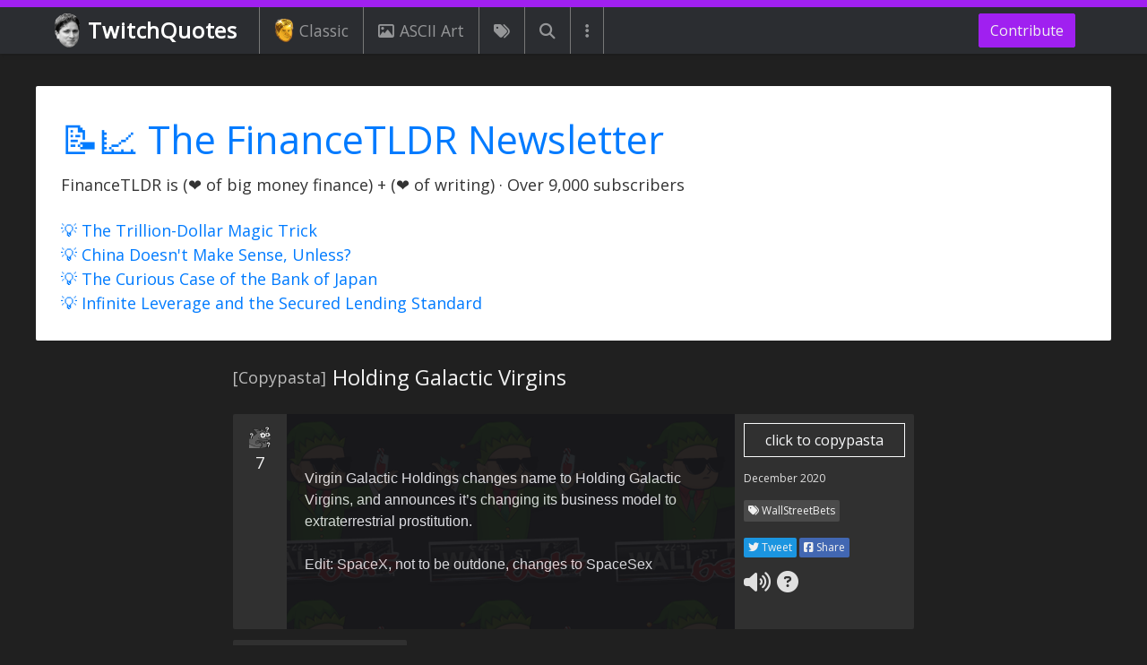

--- FILE ---
content_type: text/html; charset=utf-8
request_url: https://www.twitchquotes.com/copypastas/4029
body_size: 15318
content:
<!DOCTYPE html>
<html lang="en">
  <head>
    <meta name="viewport" content="width=device-width, initial-scale=1.0">
    <title>[Copypasta] Holding Galactic Virgins | TwitchQuotes</title>
    <meta name="description" content="Virgin Galactic Holdings changes name to Holding Galactic Virgins, and announces it’s changing its business model to extraterrestrial prostitution.

Edit: SpaceX, not to be outdone, changes to Sp...">
        <meta property="og:title" content="Holding Galactic Virgins" />
  <meta property="og:type" content="website" />
  <meta property="og:url" content="https://www.twitchquotes.com/copypastas/4029" />
  <meta property="og:image" content="https://www.twitchquotes.com/assets/kappa_med_res-675134d074d8d9a30997a2923c78152e03827eb7452f141e39712eccec8ad2fa.jpg" />
  <meta property="og:description" content="Virgin Galactic Holdings changes name to Holding Galactic Virgins, and announces it’s changing its business model to extraterrestrial prostitution.

Edit: SpaceX, not to be outdone, changes to SpaceSex" />

    <meta name="csrf-param" content="authenticity_token" />
<meta name="csrf-token" content="u0ayFMres+Y1puA4nsS1hxA3Enb6B/VH76l/gytwbMDo+GgoMu63QyUSWK8vpcx1IN+8b1Xf9S+deHwhI0d7yg==" />
    
    <link rel="stylesheet" media="all" href="/assets/application-ceb4da3346cc4efc5b98e68617db915f67e34f666a5c8fbc12fdae7cddb9b1aa.css" />
    <script type="text/javascript">
      function waitForJQuery(method) {
        if (window.jQuery) {
          method();
        } else {
          setTimeout(function() { waitForJQuery(method) }, 50);
        }
      }
      function waitForJqueryDocReady(method) {
        if (window.jQuery) {
          $(function () {
            method();
          });
        } else {
          setTimeout(function() { waitForJqueryDocReady(method) }, 50);
        }
      }
      var ftldrv = "new_grew_networth_v8";
    </script>
    <script src="/assets/application_async-3bf872760cf1d2ee3c26fba0ef98f55cc70f092df534fef3d79c2f91a2ff1c3f.js" async="async"></script>
    <script src="/assets/application-93f746396cc27f58d735a4c79e6f94d736756266ff8add7dea20523b663820d2.js"></script>
      <!-- Global site tag (gtag.js) - Google Analytics -->
<script async src="https://www.googletagmanager.com/gtag/js?id=UA-48749842-1"></script>
<script>
  window.dataLayer = window.dataLayer || [];
  function gtag(){dataLayer.push(arguments);}
  gtag('js', new Date());
  gtag('config', 'UA-48749842-1');
</script>

    <link rel="preconnect" href="https://fonts.gstatic.com">
    <link href="https://fonts.googleapis.com/css2?family=Open+Sans&display=swap" rel="stylesheet">
    <link rel="icon" href="/favicon.ico">
    <link rel="apple-touch-icon" sizes="57x57" href="/apple-touch-icon-57x57.png">
    <link rel="apple-touch-icon" sizes="114x114" href="/apple-touch-icon-114x114.png">
    <link rel="apple-touch-icon" sizes="72x72" href="/apple-touch-icon-72x72.png">
    <link rel="apple-touch-icon" sizes="144x144" href="/apple-touch-icon-144x144.png">
    <link rel="apple-touch-icon" sizes="60x60" href="/apple-touch-icon-60x60.png">
    <link rel="apple-touch-icon" sizes="120x120" href="/apple-touch-icon-120x120.png">
    <link rel="apple-touch-icon" sizes="76x76" href="/apple-touch-icon-76x76.png">
    <link rel="apple-touch-icon" sizes="152x152" href="/apple-touch-icon-152x152.png">
    <link rel="apple-touch-icon" sizes="180x180" href="/apple-touch-icon-180x180.png">
    <link rel="apple-touch-icon" href="/apple-touch-icon.png">
  </head>
  <body>
    <div class="modal fade" id="server-error-modal" tabindex="-1" role="dialog">
  <div class="modal-dialog" role="document">
    <div class="modal-content">
      <div class="modal-header">
        <h5 class="modal-title">Server Error</h5>
        <button type="button" class="close" data-dismiss="modal" aria-label="Close">
          <span aria-hidden="true">&times;</span>
        </button>
      </div>
      <div class="modal-body">
        Sorry! Something wrong happened behind the scenes. Refresh and try again.
      </div>
    </div>
  </div>
</div>
<div class="modal fade" id="client-error-modal" tabindex="-1" role="dialog">
  <div class="modal-dialog" role="document">
    <div class="modal-content">
      <div class="modal-header">
        <h5 class="modal-title"></h5>
        <button type="button" class="close" data-dismiss="modal" aria-label="Close">
          <span aria-hidden="true">&times;</span>
        </button>
      </div>
      <div class="modal-body"></div>
    </div>
  </div>
</div>
<script type="text/javascript">
  var $server_error_modal = null;
  var $client_error_modal = null;
  var show_server_error = null;
  var show_client_error = null;
  waitForJqueryDocReady(function () {
    show_server_error = function (message) {
      if (typeof message === 'undefined') {
        $server_error_modal.find('.modal-body').html('Sorry! Something wrong happened behind the scenes. Refresh and try again.');
      } else {
        $server_error_modal.find('.modal-body').html(message);
      }
      $server_error_modal.modal('show');
    }
    show_client_error = function (title, reason) {
      $client_error_modal.find('.modal-title').html(title);
      $client_error_modal.find('.modal-body').html(reason);
      $client_error_modal.modal('show');
    }
    $server_error_modal = $('#server-error-modal');
    $client_error_modal = $('#client-error-modal');
    if(get_url_param('error') === 'true') {
      show_server_error();
    }
  });
</script>
      <header class="fixed-top">
  <nav class="navbar navbar-dark navbar-expand-lg bg-faded">
    <a class="navbar-brand twitchquotes-brand-parent" href="/">
        <img src="/assets/kappa-dedd818da789546dd72839998e1358630c6301fcd020ebd5ac2c07f4c1b1c5a9.png">
      TwitchQuotes
    </a>
    <div class="navbar-toggler-parent d-lg-none">
  <button class="navbar-toggler" type="button" data-toggle="collapse" data-target="#mobile-navbar" aria-controls="navbarNav" aria-expanded="false" aria-label="Toggle navigation">
    <span class="navbar-toggler-icon"></span>
  </button>
</div>
<div class="collapse custom-navbar-collapse d-lg-none" id="mobile-navbar">
  <ul class="navbar-nav">
      <li class="nav-item">
        <a class="nav-link" href="/ascii-art-generator">
            <i class="fas fa-pencil-ruler"></i>
          ASCII Art Generator
        </a>
      </li>
      <li class="nav-item">
        <a class="nav-link" href="/copypastas/search">
            <i class="fas fa-search"></i>
          Search Copypastas
        </a>
      </li>
      <li class="nav-item">
        <a class="nav-link" href="/copypastas/labels/classic">
            <img src="/assets/golden_kappa-e3bec8da476fcae96711bdfcb43ca93a47641c4174d6147bf5ef8bbc1d5ba8b5.png" />
          Classic Copypastas
        </a>
      </li>
      <li class="nav-item">
        <a class="nav-link" href="/copypastas">
            <i class="fas fa-comment"></i>
          Latest Copypastas
        </a>
      </li>
      <li class="nav-item">
        <a class="nav-link" href="/copypastas?popular=true">
            <i class="fas fa-fire"></i>
          Popular Copypastas
        </a>
      </li>
      <li class="nav-item">
        <a class="nav-link" href="/copypastas/ascii-art">
            <i class="far fa-image"></i>
          ASCII Art Copypastas
        </a>
      </li>
      <li class="nav-item">
        <a class="nav-link" href="/copypastas/labels">
            <i class="fas fa-tags"></i>
          All Copypasta Tags
        </a>
      </li>
      <li class="nav-item">
        <a class="nav-link" href="/streams">
            <i class="fas fa-user-friends"></i>
          All Streamers
        </a>
      </li>
      <li class="nav-item">
        <a class="nav-link" href="/emoticons">
            <i class="fas fa-th"></i>
          All Emotes
        </a>
      </li>
      <li class="nav-item">
        <a class="nav-link" href="/builder">
            <i class="fas fa-pencil-alt"></i>
          Unicode Copypasta Builder
        </a>
      </li>
      <li class="nav-item">
        <a class="nav-link" href="/random/feed">
            <i class="fas fa-sync"></i>
          Random Copypastas
        </a>
      </li>
  </ul>
</div>
    <div class="collapse navbar-collapse">
      <ul class="navbar-nav navbar-left mr-auto">
  <li class="nav-item">
    <a class="nav-link" href="/copypastas/labels/classic">
      <img src="/assets/golden_kappa-e3bec8da476fcae96711bdfcb43ca93a47641c4174d6147bf5ef8bbc1d5ba8b5.png" />
      Classic
    </a>
  </li>
  <li class="nav-item">
    <a class="nav-link" href="/copypastas/ascii-art">
      <i class="far fa-image"></i>
      ASCII Art
    </a>
  </li>
  <li class="nav-item">
    <a class="nav-link nav-link-no-text" href="/copypastas/labels">
      <i class="fas fa-tags"></i>
    </a>
  </li>
  <li class="nav-item">
    <a class="nav-link nav-link-no-text" href="/copypastas/search">
      <i class="fas fa-search"></i>
    </a>
  </li>
  <li class="nav-item dropdown">
    <a class="nav-link nav-link-no-text" href="#" data-toggle="dropdown">
      <i class="fas fa-ellipsis-v"></i>
    </a>
    <div class="dropdown-menu">
        <a class="dropdown-item" href="/ascii-art-generator">
            <i class="fas fa-pencil-ruler"></i>
          ASCII Art Generator
        </a>
        <a class="dropdown-item" href="/copypastas/search">
            <i class="fas fa-search"></i>
          Search Copypastas
        </a>
        <a class="dropdown-item" href="/copypastas/labels/classic">
            <img src="/assets/golden_kappa-e3bec8da476fcae96711bdfcb43ca93a47641c4174d6147bf5ef8bbc1d5ba8b5.png" />
          Classic Copypastas
        </a>
        <a class="dropdown-item" href="/copypastas">
            <i class="fas fa-comment"></i>
          Latest Copypastas
        </a>
        <a class="dropdown-item" href="/copypastas?popular=true">
            <i class="fas fa-fire"></i>
          Popular Copypastas
        </a>
        <a class="dropdown-item" href="/copypastas/ascii-art">
            <i class="far fa-image"></i>
          ASCII Art Copypastas
        </a>
        <a class="dropdown-item" href="/copypastas/labels">
            <i class="fas fa-tags"></i>
          All Copypasta Tags
        </a>
        <a class="dropdown-item" href="/streams">
            <i class="fas fa-user-friends"></i>
          All Streamers
        </a>
        <a class="dropdown-item" href="/emoticons">
            <i class="fas fa-th"></i>
          All Emotes
        </a>
        <a class="dropdown-item" href="/builder">
            <i class="fas fa-pencil-alt"></i>
          Unicode Copypasta Builder
        </a>
        <a class="dropdown-item" href="/random/feed">
            <i class="fas fa-sync"></i>
          Random Copypastas
        </a>
    </div>
  </li>
</ul>

      <ul class="navbar-nav">
  <li class="nav-item -contribute-nav-item">
    <a href="/contribute" class="btn btn-custom">
      Contribute
    </a>
  </li>
</ul>
    </div>
  </nav>
</header>
    <div class="container">
      <div class="row">
        <div class="col-12">
        </div>
        <aside id="financetldr-top-bar-JUUMKDDH" class="col-12 financetldr-top-bar financetldr-top-bar-no-subscribe ">
  <div class="-inner-parent">
    <div class="-financetldr-summary">
      <div class="-text-parent">
        <div class="-newsletter-title"><a href="https://www.financetldr.com/" target="_blank">📝📈 The FinanceTLDR Newsletter</a></div>
        <div class="-newsletter-subtitle">FinanceTLDR is (❤️ of big money finance) + (❤️ of writing) · Over 9,000 subscribers</div>
        <div class="-newsletter-subtitle" style="margin-top: 24px">
          <div><a href="https://www.financetldr.com/p/the-trillion-dollar-magic-trick" target="_blank">💡 The Trillion-Dollar Magic Trick</a></div>
<div><a href="https://www.financetldr.com/p/china-doesnt-make-sense-unless" target="_blank">💡 China Doesn't Make Sense, Unless?</a></div>
<div><a href="https://www.financetldr.com/p/the-curious-case-of-the-bank-of-japan" target="_blank">💡 The Curious Case of the Bank of Japan</a></div>
<div><a href="https://www.financetldr.com/p/infinite-leverage-and-the-secured" target="_blank">💡 Infinite Leverage and the Secured Lending Standard</a></div>
        </div>
      </div>
    </div>
  </div>
</aside>

      </div>
    </div>
    
<main>
  <div class="container">
    <div class="row">
      <div class="col-12">
        <div class="copypasta-show-page-title">
          <h1 class="-inner-parent">
            <span class="-label">[Copypasta]</span>
            <span class="-title">Holding Galactic Virgins</span>
          </h1>
        </div>
      </div>
    </div>
  </div>
  <article class="container mobile-full-width-container">
    <div class="row">
      <div class="col-12">
        <article class="
  copypasta-card-4029
  twitch-copypasta-card
  twitch-copypasta-card-base
  twitch-copypasta-card-show-page
  twitch-copypasta-card-standard"
>
  <div class="-inner-parent">
    <aside class="-left-column">
      <div
        class="like-form like-form-clickable like-form-4029 "
        data-copypasta-id="4029"
        data-like-image="https://static-cdn.jtvnw.net/emoticons/v1/25/1.0"
        data-unlike-image="https://static-cdn.jtvnw.net/emoticons/v1/41/1.0"
      >
          <div class="-like-form-parent-desktop d-none d-md-block">
            <div class="-like-form-parent">
                <img class="-emote-vote-image" src="/assets/pepethink-1969df3873fc4837613a2cefb941874d975ff1bf959d6a265f6a25c722955ced.png" />
            </div>
            <div class="-like-count">7</div>
          </div>
          <div class="-like-form-parent-mobile d-md-none">
            <div class="-like-form-group-parent ">
              <div class="-like-form-parent">
                  <img class="-emote-vote-image" src="/assets/pepethink-1969df3873fc4837613a2cefb941874d975ff1bf959d6a265f6a25c722955ced.png" />
              </div>
              <div class="-like-count">7</div>
            </div>
          </div>
      </div>
      <div class="-utility-buttons d-block d-md-none">
          <i class="fas fa-volume-up text-to-speech-js" title="Text to Speech" aria-hidden="true" data-copypasta-id="4029"></i>
          <i class="fas fa-question-circle" aria-hidden="true" data-copypasta-id="4029">
            <div class="copypasta-context-bubble copypasta-context-bubble-mobile">
              https://www.reddit.com/r/wallstreetbets/comments/kb0pf8/daily_discussion_thread_for_december_11_2020/gfdqqxj
            </div>
          </i>
      </div>
    </aside>
    <section class="-middle-column -middle-column-wsb">
      <div class="custom-scroll">
            <div class="-copypasta">
      <span class="-main-text">Virgin Galactic Holdings changes name to Holding Galactic Virgins, and announces it’s changing its business model to extraterrestrial prostitution.

Edit: SpaceX, not to be outdone, changes to SpaceSex</span>
  </div>

      </div>
      <div class="-expand-button-parent">
        <button class="btn btn-sm btn-outline-custom"><i class="fas fa-chevron-down"></i> expand</button>
      </div>
    </section>
    <section class="-right-column">
      <aside>
        <button class="btn btn-outline-light -copy-to-clipboard-button copy_to_clipboard_js" data-copypasta-id="4029">click to copypasta</button>
      </aside>
      <section>
        <a class="-date" href="/copypastas/4029" title="Link to copypasta">December 2020</a>
      </section>
      <section>
            <a href= "/copypastas/labels/wallstreetbets">
              <h4 class="tag-label">
                <i class="fas fa-tags"></i> WallStreetBets
              </h4>
            </a>
      </section>
      <aside class="-social-media-buttons">
        <a class="-twitter" target="_blank" href="https://twitter.com/intent/tweet?text=%23copypasta&url=https://www.twitchquotes.com/copypastas/4029" rel="noopener noreferrer"><i class="fab fa-twitter"></i> Tweet</a>
        <div class="-facebook"><a target="_blank" href="https://www.facebook.com/sharer/sharer.php?u=https%3A%2F%2Fwww.twitchquotes.com%2Fcopypastas%2F4029&amp;src=sdkpreparse" rel="noopener noreferrer"><i class="fab fa-facebook-square"></i> Share</a></div>
      </aside>
      <aside class="-utility-buttons d-none d-md-block">
          <i class="fas fa-volume-up text-to-speech-js" title="Text to Speech" aria-hidden="true" data-copypasta-id="4029"></i>
          <i class="fas fa-question-circle" aria-hidden="true" data-copypasta-id="4029">
            <div class="copypasta-context-bubble copypasta-context-bubble-desktop">
              https://www.reddit.com/r/wallstreetbets/comments/kb0pf8/daily_discussion_thread_for_december_11_2020/gfdqqxj
            </div>
          </i>
      </aside>
    </section>
    <div style="display: none" id="clipboard_copy_content_4029">Virgin Galactic Holdings changes name to Holding Galactic Virgins, and announces it’s changing its business model to extraterrestrial prostitution.

Edit: SpaceX, not to be outdone, changes to SpaceSex</div>
    <div class="clear-both"></div>
  </div>
</article>

      </div>
    </div>
  </article>
  <!-- Want the extra space even if no contents -->
  <article class="container">
    <div class="row">
      <div class="col-12">
        <div class="copypasta-show-page-bottom-metadata">
          <div class="-inner-parent">
              <section class="-tags-parent">
                  <article class="tag-show-page">
  <a title="WallStreetBets Copypastas" href="/copypastas/labels/wallstreetbets">
    <div class="-inner-parent">
        <img class="lazy" data-src="https://i.imgur.com/YyNkyty.jpg"/>
      <div class="-text-parent">
        <h4 class="-copypasta-tag-name">
          <i class="fas fa-tags"></i>
          WallStreetBets
        </h4>
        <div class="-copypasta-count"><span>105</span> copypastas</div>
      </div>
      <div class="clear-both"></div>
    </div>
  </a>
</article>

              </section>
              <section class="-copypasta-context">
                <i class="fas fa-question-circle" title="Copypasta Explanation" aria-hidden="true"></i> https://www.reddit.com/r/wallstreetbets/comments/kb0pf8/daily_discussion_thread_for_december_11_2020/gfdqqxj
              </section>
          </div>
        </div>
      </div>
    </div>
  </article>
</main>
<div class="container mobile-full-width-container">
  <div class="row">
    <div class="col-12">
          <div class="ad-parent">
    <script async src="//pagead2.googlesyndication.com/pagead/js/adsbygoogle.js"></script>
    <!-- TwitchQuotes Show Page Resp -->
    <ins class="adsbygoogle"
      style="display:block"
      data-ad-client="ca-pub-0144173183236578"
      data-ad-slot="3920008456"
      data-ad-format="auto"></ins>
    <script>
    (adsbygoogle = window.adsbygoogle || []).push({});
    </script>
      <div class="ad-block-alternative">
    <div class="-inner-parent">
      <img src="https://cdn.betterttv.net/emote/5c3427a55752683d16e409d1/2x" /><span>Waiting for adblock to be disabled</span><img src="https://cdn.betterttv.net/emote/5c3427a55752683d16e409d1/2x" />
    </div>
  </div>

  </div>

      <div class="more-copypastas-parent">
        <div class="-inner-parent">
          <div class="-title">
            More WallStreetBets Copypastas
          </div>
        </div>
          <article class="
  copypasta-card-4315
  twitch-copypasta-card
  twitch-copypasta-card-base
  
  twitch-copypasta-card-standard"
>
  <h3 class="-title-inner-parent">
    My idiot boyfriend spent my college fund on dog coins how do I get it back???
  </h3>
  <div class="-inner-parent">
    <aside class="-left-column">
      <div
        class="like-form like-form-clickable like-form-4315 "
        data-copypasta-id="4315"
        data-like-image="https://static-cdn.jtvnw.net/emoticons/v1/74510/1.0"
        data-unlike-image="https://static-cdn.jtvnw.net/emoticons/v1/41/1.0"
      >
          <div class="-like-form-parent-desktop d-none d-md-block">
            <div class="-like-form-parent">
                <img class="-emote-vote-image" src="/assets/pepeflushed-ab3f066b55eff5410856360502efd3c3d04f73c29821f7109b9354cb8be76981.png" />
            </div>
            <div class="-like-count">50</div>
          </div>
          <div class="-like-form-parent-mobile d-md-none">
            <div class="-like-form-group-parent ">
              <div class="-like-form-parent">
                  <img class="-emote-vote-image" src="/assets/pepethink-1969df3873fc4837613a2cefb941874d975ff1bf959d6a265f6a25c722955ced.png" />
              </div>
              <div class="-like-count">50</div>
            </div>
          </div>
      </div>
      <div class="-utility-buttons d-block d-md-none">
          <i class="fas fa-volume-up text-to-speech-js" title="Text to Speech" aria-hidden="true" data-copypasta-id="4315"></i>
          <i class="fas fa-question-circle" aria-hidden="true" data-copypasta-id="4315">
            <div class="copypasta-context-bubble copypasta-context-bubble-mobile">
              https://www.reddit.com/r/NoStupidQuestions/comments/ldgwd1/my_idiot_boyfriend_spent_my_college_fund_on_dog
            </div>
          </i>
      </div>
    </aside>
    <section class="-middle-column -middle-column-wsb">
      <div class="custom-scroll">
              <div class="-copypasta">
      <span class="-main-text">He talked me into spending the $8500 I have on dog coins because something was supposed to happen yesterday which would have given us more money?? but it didn't actually happen or got canceled or something I don't really know or understand how it works but I went to the dog coin site to withdraw my money and there is only about $6700 of it there, where is the rest of it? I tried looking at the faq but don't really get it</span>
  </div>

      </div>
      <div class="-expand-button-parent">
        <button class="btn btn-sm btn-outline-custom"><i class="fas fa-chevron-down"></i> expand</button>
      </div>
    </section>
    <section class="-right-column">
      <aside>
        <button class="btn btn-outline-light -copy-to-clipboard-button copy_to_clipboard_js" data-copypasta-id="4315">click to copypasta</button>
      </aside>
      <section>
        <a class="-date" href="/copypastas/4315" title="Link to copypasta">February 2021</a>
      </section>
      <section>
            <a href= "/copypastas/labels/wallstreetbets">
              <h4 class="tag-label">
                <i class="fas fa-tags"></i> WallStreetBets
              </h4>
            </a>
            <a href= "/copypastas/labels/classic">
              <h4 class="tag-label">
                <i class="fas fa-tags"></i> Classic
              </h4>
            </a>
      </section>
      <aside class="-social-media-buttons">
        <a class="-twitter" target="_blank" href="https://twitter.com/intent/tweet?text=%23copypasta&url=https://www.twitchquotes.com/copypastas/4315" rel="noopener noreferrer"><i class="fab fa-twitter"></i> Tweet</a>
        <div class="-facebook"><a target="_blank" href="https://www.facebook.com/sharer/sharer.php?u=https%3A%2F%2Fwww.twitchquotes.com%2Fcopypastas%2F4315&amp;src=sdkpreparse" rel="noopener noreferrer"><i class="fab fa-facebook-square"></i> Share</a></div>
      </aside>
      <aside class="-utility-buttons d-none d-md-block">
          <i class="fas fa-volume-up text-to-speech-js" title="Text to Speech" aria-hidden="true" data-copypasta-id="4315"></i>
          <i class="fas fa-question-circle" aria-hidden="true" data-copypasta-id="4315">
            <div class="copypasta-context-bubble copypasta-context-bubble-desktop">
              https://www.reddit.com/r/NoStupidQuestions/comments/ldgwd1/my_idiot_boyfriend_spent_my_college_fund_on_dog
            </div>
          </i>
      </aside>
    </section>
    <div style="display: none" id="clipboard_copy_content_4315">He talked me into spending the $8500 I have on dog coins because something was supposed to happen yesterday which would have given us more money?? but it didn't actually happen or got canceled or something I don't really know or understand how it works but I went to the dog coin site to withdraw my money and there is only about $6700 of it there, where is the rest of it? I tried looking at the faq but don't really get it</div>
    <div class="clear-both"></div>
  </div>
</article>

          <article class="
  copypasta-card-4254
  twitch-copypasta-card
  twitch-copypasta-card-base
  
  twitch-copypasta-card-standard"
>
  <h3 class="-title-inner-parent">
    These are classic hedge fund tricks.
  </h3>
  <div class="-inner-parent">
    <aside class="-left-column">
      <div
        class="like-form like-form-clickable like-form-4254 "
        data-copypasta-id="4254"
        data-like-image="https://static-cdn.jtvnw.net/emoticons/v1/70433/1.0"
        data-unlike-image="https://static-cdn.jtvnw.net/emoticons/v1/41/1.0"
      >
          <div class="-like-form-parent-desktop d-none d-md-block">
            <div class="-like-form-parent">
                <img class="-emote-vote-image" src="/assets/pepenpc-479a53af1539c704b5df5d3905039ffd64055f8045d1ab093918595f6ef6759d.webp" />
            </div>
            <div class="-like-count">12</div>
          </div>
          <div class="-like-form-parent-mobile d-md-none">
            <div class="-like-form-group-parent ">
              <div class="-like-form-parent">
                  <img class="-emote-vote-image" src="/assets/pepeflushed-ab3f066b55eff5410856360502efd3c3d04f73c29821f7109b9354cb8be76981.png" />
              </div>
              <div class="-like-count">12</div>
            </div>
          </div>
      </div>
      <div class="-utility-buttons d-block d-md-none">
          <i class="fas fa-volume-up text-to-speech-js" title="Text to Speech" aria-hidden="true" data-copypasta-id="4254"></i>
          <i class="fas fa-question-circle" aria-hidden="true" data-copypasta-id="4254">
            <div class="copypasta-context-bubble copypasta-context-bubble-mobile">
              https://www.reddit.com/r/GMEbagholdersclub/comments/lby6q7/whats_happening_right_now_is_not_a_selloff/
            </div>
          </i>
      </div>
    </aside>
    <section class="-middle-column -middle-column-wsb">
      <div class="custom-scroll">
              <div class="-copypasta">
      <span class="-main-text">WHAT'S HAPPENING RIGHT NOW IS NOT A SELL-OFF.

Melvin Capital is going to throw a lot of tricks at us that will make it look like the stock is dropping. Don't fall for it.

Do not sell if you see any of these things happen:

GME drops by 30% or more after hours

SEC filings show that shorts have all exited their positions

GME drops below $1 a share

The Gamestop locations near you start closing

GME files for bankruptcy

GME is delisted from the stock exchange

Your bank forecloses on your home for late payment

Your children have children of their own who grow up and become investment bankers and tell you that you should stop telling people you're "diamond handing" a company that went out of business 30 years ago

These are classic hedge fund tricks.</span>
  </div>

      </div>
      <div class="-expand-button-parent">
        <button class="btn btn-sm btn-outline-custom"><i class="fas fa-chevron-down"></i> expand</button>
      </div>
    </section>
    <section class="-right-column">
      <aside>
        <button class="btn btn-outline-light -copy-to-clipboard-button copy_to_clipboard_js" data-copypasta-id="4254">click to copypasta</button>
      </aside>
      <section>
        <a class="-date" href="/copypastas/4254" title="Link to copypasta">February 2021</a>
      </section>
      <section>
            <a href= "/copypastas/labels/wallstreetbets">
              <h4 class="tag-label">
                <i class="fas fa-tags"></i> WallStreetBets
              </h4>
            </a>
      </section>
      <aside class="-social-media-buttons">
        <a class="-twitter" target="_blank" href="https://twitter.com/intent/tweet?text=%23copypasta&url=https://www.twitchquotes.com/copypastas/4254" rel="noopener noreferrer"><i class="fab fa-twitter"></i> Tweet</a>
        <div class="-facebook"><a target="_blank" href="https://www.facebook.com/sharer/sharer.php?u=https%3A%2F%2Fwww.twitchquotes.com%2Fcopypastas%2F4254&amp;src=sdkpreparse" rel="noopener noreferrer"><i class="fab fa-facebook-square"></i> Share</a></div>
      </aside>
      <aside class="-utility-buttons d-none d-md-block">
          <i class="fas fa-volume-up text-to-speech-js" title="Text to Speech" aria-hidden="true" data-copypasta-id="4254"></i>
          <i class="fas fa-question-circle" aria-hidden="true" data-copypasta-id="4254">
            <div class="copypasta-context-bubble copypasta-context-bubble-desktop">
              https://www.reddit.com/r/GMEbagholdersclub/comments/lby6q7/whats_happening_right_now_is_not_a_selloff/
            </div>
          </i>
      </aside>
    </section>
    <div style="display: none" id="clipboard_copy_content_4254">WHAT'S HAPPENING RIGHT NOW IS NOT A SELL-OFF.

Melvin Capital is going to throw a lot of tricks at us that will make it look like the stock is dropping. Don't fall for it.

Do not sell if you see any of these things happen:

GME drops by 30% or more after hours

SEC filings show that shorts have all exited their positions

GME drops below $1 a share

The Gamestop locations near you start closing

GME files for bankruptcy

GME is delisted from the stock exchange

Your bank forecloses on your home for late payment

Your children have children of their own who grow up and become investment bankers and tell you that you should stop telling people you're "diamond handing" a company that went out of business 30 years ago

These are classic hedge fund tricks.</div>
    <div class="clear-both"></div>
  </div>
</article>

          <article class="
  copypasta-card-4269
  twitch-copypasta-card
  twitch-copypasta-card-base
  
  twitch-copypasta-card-ascii_art"
>
  <h3 class="-title-inner-parent">
    HODL
  </h3>
  <div class="-inner-parent">
    <aside class="-left-column">
      <div
        class="like-form like-form-clickable like-form-4269 "
        data-copypasta-id="4269"
        data-like-image="https://static-cdn.jtvnw.net/emoticons/v1/1902/1.0"
        data-unlike-image="https://static-cdn.jtvnw.net/emoticons/v1/65/1.0"
      >
          <div class="-like-form-parent-desktop d-none d-md-block">
            <div class="-like-form-parent">
                <img class="-emote-vote-image" src="/assets/pepethink-1969df3873fc4837613a2cefb941874d975ff1bf959d6a265f6a25c722955ced.png" />
            </div>
            <div class="-like-count">49</div>
          </div>
          <div class="-like-form-parent-mobile d-md-none">
            <div class="-like-form-group-parent ">
              <div class="-like-form-parent">
                  <img class="-emote-vote-image" src="/assets/pepethink-1969df3873fc4837613a2cefb941874d975ff1bf959d6a265f6a25c722955ced.png" />
              </div>
              <div class="-like-count">49</div>
            </div>
          </div>
      </div>
      <div class="-utility-buttons d-block d-md-none">
      </div>
    </aside>
    <section class="-middle-column -middle-column-wsb">
      <div class="custom-scroll">
              <div class="-copypasta">
      <span class="-main-text">🌑🌑🌑🌑🌑🌑🌑🌑🌑
🌑🌑🌕🌘🌑🌒🌕🌑🌑
🌑🌒🌕🌗🌑🌓🌕🌑🌑
🌑🌒🌕🌗🌑🌓🌕🌘🌑
🌑🌒🌕🌕🌕🌕🌕🌘🌑
🌑🌒🌕🌖🌕🌔🌕🌘🌑
🌑🌒🌕🌗🌑🌓🌕🌘🌑
🌑🌒🌕🌘🌑🌓🌕🌘🌑
🌑🌑🌑🌑🌑🌑🌑🌑🌑
🌑🌑🌑🌑🌑🌑🌑🌑🌑
🌑🌑🌑🌔🌕🌖🌑🌑🌑
🌑🌑🌔🌕🌕🌕🌕🌑🌑
🌑🌒🌕🌗🌑🌒🌕🌗🌑
🌑🌓🌕🌘🌑🌑🌕🌗🌑
🌑🌓🌕🌘🌑🌒🌕🌗🌑
🌑🌒🌕🌖🌑🌓🌕🌘🌑
🌑🌑🌓🌕🌕🌕🌖🌑🌑
🌑🌑🌑🌑🌑🌑🌑🌑🌑
🌑🌑🌑🌑🌑🌑🌑🌑🌑
🌑🌑🌕🌕🌕🌑🌑🌑🌑
🌑🌑🌕🌕🌕🌕🌗🌑🌑
🌑🌑🌕🌖🌑🌓🌕🌘🌑
🌑🌑🌕🌖🌑🌓🌕🌘🌑
🌑🌑🌕🌖🌑🌓🌕🌘🌑
🌑🌑🌕🌗🌑🌕🌕🌑🌑
🌑🌑🌕🌕🌕🌕🌘🌑🌑
🌑🌑🌑🌑🌑🌑🌑🌑🌑
🌑🌑🌑🌑🌑🌑🌑🌑🌑
🌑🌑🌒🌕🌑🌑🌑🌑🌑
🌑🌑🌓🌕🌘🌑🌑🌑🌑
🌑🌑🌓🌕🌘🌑🌑🌑🌑
🌑🌑🌓🌕🌑🌑🌑🌑🌑
🌑🌑🌓🌕🌑🌑🌑🌑🌑
🌑🌑🌓🌕🌘🌑🌑🌑🌑
🌑🌑🌓🌕🌕🌕🌖🌑🌑
🌑🌑🌑🌑🌑🌑🌑🌑🌑</span>
  </div>

      </div>
      <div class="-expand-button-parent">
        <button class="btn btn-sm btn-outline-custom"><i class="fas fa-chevron-down"></i> expand</button>
      </div>
    </section>
    <section class="-right-column">
        <div class="-ascii-art-label-parent">
          <a href="/copypastas/ascii-art">ascii art</a>
        </div>
      <aside>
        <button class="btn btn-outline-light -copy-to-clipboard-button copy_to_clipboard_js" data-copypasta-id="4269">click to copypasta</button>
      </aside>
      <section>
        <a class="-date" href="/copypastas/4269" title="Link to copypasta">February 2021</a>
      </section>
      <section>
            <a href= "/copypastas/labels/wallstreetbets?ascii-art=true">
              <h4 class="tag-label">
                <i class="fas fa-tags"></i> WallStreetBets
              </h4>
            </a>
      </section>
      <aside class="-social-media-buttons">
        <a class="-twitter" target="_blank" href="https://twitter.com/intent/tweet?text=%23copypasta&url=https://www.twitchquotes.com/copypastas/4269" rel="noopener noreferrer"><i class="fab fa-twitter"></i> Tweet</a>
        <div class="-facebook"><a target="_blank" href="https://www.facebook.com/sharer/sharer.php?u=https%3A%2F%2Fwww.twitchquotes.com%2Fcopypastas%2F4269&amp;src=sdkpreparse" rel="noopener noreferrer"><i class="fab fa-facebook-square"></i> Share</a></div>
      </aside>
      <aside class="-utility-buttons d-none d-md-block">
      </aside>
    </section>
    <div style="display: none" id="clipboard_copy_content_4269">🌑🌑🌑🌑🌑🌑🌑🌑🌑
🌑🌑🌕🌘🌑🌒🌕🌑🌑
🌑🌒🌕🌗🌑🌓🌕🌑🌑
🌑🌒🌕🌗🌑🌓🌕🌘🌑
🌑🌒🌕🌕🌕🌕🌕🌘🌑
🌑🌒🌕🌖🌕🌔🌕🌘🌑
🌑🌒🌕🌗🌑🌓🌕🌘🌑
🌑🌒🌕🌘🌑🌓🌕🌘🌑
🌑🌑🌑🌑🌑🌑🌑🌑🌑
🌑🌑🌑🌑🌑🌑🌑🌑🌑
🌑🌑🌑🌔🌕🌖🌑🌑🌑
🌑🌑🌔🌕🌕🌕🌕🌑🌑
🌑🌒🌕🌗🌑🌒🌕🌗🌑
🌑🌓🌕🌘🌑🌑🌕🌗🌑
🌑🌓🌕🌘🌑🌒🌕🌗🌑
🌑🌒🌕🌖🌑🌓🌕🌘🌑
🌑🌑🌓🌕🌕🌕🌖🌑🌑
🌑🌑🌑🌑🌑🌑🌑🌑🌑
🌑🌑🌑🌑🌑🌑🌑🌑🌑
🌑🌑🌕🌕🌕🌑🌑🌑🌑
🌑🌑🌕🌕🌕🌕🌗🌑🌑
🌑🌑🌕🌖🌑🌓🌕🌘🌑
🌑🌑🌕🌖🌑🌓🌕🌘🌑
🌑🌑🌕🌖🌑🌓🌕🌘🌑
🌑🌑🌕🌗🌑🌕🌕🌑🌑
🌑🌑🌕🌕🌕🌕🌘🌑🌑
🌑🌑🌑🌑🌑🌑🌑🌑🌑
🌑🌑🌑🌑🌑🌑🌑🌑🌑
🌑🌑🌒🌕🌑🌑🌑🌑🌑
🌑🌑🌓🌕🌘🌑🌑🌑🌑
🌑🌑🌓🌕🌘🌑🌑🌑🌑
🌑🌑🌓🌕🌑🌑🌑🌑🌑
🌑🌑🌓🌕🌑🌑🌑🌑🌑
🌑🌑🌓🌕🌘🌑🌑🌑🌑
🌑🌑🌓🌕🌕🌕🌖🌑🌑
🌑🌑🌑🌑🌑🌑🌑🌑🌑</div>
    <div class="clear-both"></div>
  </div>
</article>

          <article class="
  copypasta-card-4223
  twitch-copypasta-card
  twitch-copypasta-card-base
  
  twitch-copypasta-card-standard"
>
  <h3 class="-title-inner-parent">
    GME short squeeze
  </h3>
  <div class="-inner-parent">
    <aside class="-left-column">
      <div
        class="like-form like-form-clickable like-form-4223 "
        data-copypasta-id="4223"
        data-like-image="https://static-cdn.jtvnw.net/emoticons/v1/74510/1.0"
        data-unlike-image="https://static-cdn.jtvnw.net/emoticons/v1/354/1.0"
      >
          <div class="-like-form-parent-desktop d-none d-md-block">
            <div class="-like-form-parent">
                <img class="-emote-vote-image" src="/assets/pepethink-1969df3873fc4837613a2cefb941874d975ff1bf959d6a265f6a25c722955ced.png" />
            </div>
            <div class="-like-count">8</div>
          </div>
          <div class="-like-form-parent-mobile d-md-none">
            <div class="-like-form-group-parent ">
              <div class="-like-form-parent">
                  <img class="-emote-vote-image" src="/assets/pepethink-1969df3873fc4837613a2cefb941874d975ff1bf959d6a265f6a25c722955ced.png" />
              </div>
              <div class="-like-count">8</div>
            </div>
          </div>
      </div>
      <div class="-utility-buttons d-block d-md-none">
          <i class="fas fa-volume-up text-to-speech-js" title="Text to Speech" aria-hidden="true" data-copypasta-id="4223"></i>
          <i class="fas fa-question-circle" aria-hidden="true" data-copypasta-id="4223">
            <div class="copypasta-context-bubble copypasta-context-bubble-mobile">
              https://www.reddit.com/r/wallstreetbets/comments/l4syrd/gme_megathread_part_2/gkqn4uc
            </div>
          </i>
      </div>
    </aside>
    <section class="-middle-column -middle-column-wsb">
      <div class="custom-scroll">
              <div class="-copypasta">
      <span class="-main-text">Lets dumb this down for you apes:
- Let's say 5 banana's currently cost 10 dollar
- One ape on the market has 5 banana's
- Snake asks to borrow 5 banana's for a bit and instead sells the 5 banana's thinking price will go down soon (shorting). he thinks he can buy them later for less and give them back to ape, so he make's profit on the difference.
- Group of apes notice what stupid snakes are doing and decide to buy all banana's on the market until snakes have no other choice than to buy from the group of apes in order to return what they borrowed
- If group of apes stay strong then price will go 🚀🚀🚀</span>
  </div>

      </div>
      <div class="-expand-button-parent">
        <button class="btn btn-sm btn-outline-custom"><i class="fas fa-chevron-down"></i> expand</button>
      </div>
    </section>
    <section class="-right-column">
      <aside>
        <button class="btn btn-outline-light -copy-to-clipboard-button copy_to_clipboard_js" data-copypasta-id="4223">click to copypasta</button>
      </aside>
      <section>
        <a class="-date" href="/copypastas/4223" title="Link to copypasta">January 2021</a>
      </section>
      <section>
            <a href= "/copypastas/labels/wallstreetbets">
              <h4 class="tag-label">
                <i class="fas fa-tags"></i> WallStreetBets
              </h4>
            </a>
      </section>
      <aside class="-social-media-buttons">
        <a class="-twitter" target="_blank" href="https://twitter.com/intent/tweet?text=%23copypasta&url=https://www.twitchquotes.com/copypastas/4223" rel="noopener noreferrer"><i class="fab fa-twitter"></i> Tweet</a>
        <div class="-facebook"><a target="_blank" href="https://www.facebook.com/sharer/sharer.php?u=https%3A%2F%2Fwww.twitchquotes.com%2Fcopypastas%2F4223&amp;src=sdkpreparse" rel="noopener noreferrer"><i class="fab fa-facebook-square"></i> Share</a></div>
      </aside>
      <aside class="-utility-buttons d-none d-md-block">
          <i class="fas fa-volume-up text-to-speech-js" title="Text to Speech" aria-hidden="true" data-copypasta-id="4223"></i>
          <i class="fas fa-question-circle" aria-hidden="true" data-copypasta-id="4223">
            <div class="copypasta-context-bubble copypasta-context-bubble-desktop">
              https://www.reddit.com/r/wallstreetbets/comments/l4syrd/gme_megathread_part_2/gkqn4uc
            </div>
          </i>
      </aside>
    </section>
    <div style="display: none" id="clipboard_copy_content_4223">Lets dumb this down for you apes:
- Let's say 5 banana's currently cost 10 dollar
- One ape on the market has 5 banana's
- Snake asks to borrow 5 banana's for a bit and instead sells the 5 banana's thinking price will go down soon (shorting). he thinks he can buy them later for less and give them back to ape, so he make's profit on the difference.
- Group of apes notice what stupid snakes are doing and decide to buy all banana's on the market until snakes have no other choice than to buy from the group of apes in order to return what they borrowed
- If group of apes stay strong then price will go 🚀🚀🚀</div>
    <div class="clear-both"></div>
  </div>
</article>

          <article class="
  copypasta-card-4027
  twitch-copypasta-card
  twitch-copypasta-card-base
  
  twitch-copypasta-card-standard"
>
  <h3 class="-title-inner-parent">
    Unrealized losses
  </h3>
  <div class="-inner-parent">
    <aside class="-left-column">
      <div
        class="like-form like-form-clickable like-form-4027 "
        data-copypasta-id="4027"
        data-like-image="https://static-cdn.jtvnw.net/emoticons/v1/25/1.0"
        data-unlike-image="https://static-cdn.jtvnw.net/emoticons/v1/354/1.0"
      >
          <div class="-like-form-parent-desktop d-none d-md-block">
            <div class="-like-form-parent">
                <img class="-emote-vote-image" src="/assets/pepethink-1969df3873fc4837613a2cefb941874d975ff1bf959d6a265f6a25c722955ced.png" />
            </div>
            <div class="-like-count">10</div>
          </div>
          <div class="-like-form-parent-mobile d-md-none">
            <div class="-like-form-group-parent ">
              <div class="-like-form-parent">
                  <img class="-emote-vote-image" src="/assets/pepethink-1969df3873fc4837613a2cefb941874d975ff1bf959d6a265f6a25c722955ced.png" />
              </div>
              <div class="-like-count">10</div>
            </div>
          </div>
      </div>
      <div class="-utility-buttons d-block d-md-none">
          <i class="fas fa-volume-up text-to-speech-js" title="Text to Speech" aria-hidden="true" data-copypasta-id="4027"></i>
          <i class="fas fa-question-circle" aria-hidden="true" data-copypasta-id="4027">
            <div class="copypasta-context-bubble copypasta-context-bubble-mobile">
              https://www.reddit.com/r/wallstreetbets/comments/kao3f8/what_are_your_moves_tomorrow_december_11_2020/gfczops/
            </div>
          </i>
      </div>
    </aside>
    <section class="-middle-column -middle-column-wsb">
      <div class="custom-scroll">
              <div class="-copypasta">
      <span class="-main-text">She runs her hand through your thinning hair and laughs. “What?” you ask absentmindedly. You’re looking at Futures, and you’re surprised to see them red.

“I want you to play with me.” She says it playfully, but the single ounce of you that isn’t totally aloof realizes she said this in earnest. And so you do. You throw your phone, and you pin her to the sofa, then the ground. You both roll about, wrestling, like lion cubs. Kissing, lightly biting. Sometime later, you both stop, breathing hard. She grabs an open bottle of red wine, and you pass it back and forth. Eventually she says, “I want to do that more.”

But you’ve already found your phone again to check Futures. Still red. “Uh huh,” you say, distracted. She stares at you for a long moment, but you don’t realize it. Silently, she gets up and goes to bed, and you don’t say a word because you don’t notice.

She hasn’t left you yet, but she will soon.

Unrealized losses.</span>
  </div>

      </div>
      <div class="-expand-button-parent">
        <button class="btn btn-sm btn-outline-custom"><i class="fas fa-chevron-down"></i> expand</button>
      </div>
    </section>
    <section class="-right-column">
      <aside>
        <button class="btn btn-outline-light -copy-to-clipboard-button copy_to_clipboard_js" data-copypasta-id="4027">click to copypasta</button>
      </aside>
      <section>
        <a class="-date" href="/copypastas/4027" title="Link to copypasta">December 2020</a>
      </section>
      <section>
            <a href= "/copypastas/labels/wallstreetbets">
              <h4 class="tag-label">
                <i class="fas fa-tags"></i> WallStreetBets
              </h4>
            </a>
      </section>
      <aside class="-social-media-buttons">
        <a class="-twitter" target="_blank" href="https://twitter.com/intent/tweet?text=%23copypasta&url=https://www.twitchquotes.com/copypastas/4027" rel="noopener noreferrer"><i class="fab fa-twitter"></i> Tweet</a>
        <div class="-facebook"><a target="_blank" href="https://www.facebook.com/sharer/sharer.php?u=https%3A%2F%2Fwww.twitchquotes.com%2Fcopypastas%2F4027&amp;src=sdkpreparse" rel="noopener noreferrer"><i class="fab fa-facebook-square"></i> Share</a></div>
      </aside>
      <aside class="-utility-buttons d-none d-md-block">
          <i class="fas fa-volume-up text-to-speech-js" title="Text to Speech" aria-hidden="true" data-copypasta-id="4027"></i>
          <i class="fas fa-question-circle" aria-hidden="true" data-copypasta-id="4027">
            <div class="copypasta-context-bubble copypasta-context-bubble-desktop">
              https://www.reddit.com/r/wallstreetbets/comments/kao3f8/what_are_your_moves_tomorrow_december_11_2020/gfczops/
            </div>
          </i>
      </aside>
    </section>
    <div style="display: none" id="clipboard_copy_content_4027">She runs her hand through your thinning hair and laughs. “What?” you ask absentmindedly. You’re looking at Futures, and you’re surprised to see them red.

“I want you to play with me.” She says it playfully, but the single ounce of you that isn’t totally aloof realizes she said this in earnest. And so you do. You throw your phone, and you pin her to the sofa, then the ground. You both roll about, wrestling, like lion cubs. Kissing, lightly biting. Sometime later, you both stop, breathing hard. She grabs an open bottle of red wine, and you pass it back and forth. Eventually she says, “I want to do that more.”

But you’ve already found your phone again to check Futures. Still red. “Uh huh,” you say, distracted. She stares at you for a long moment, but you don’t realize it. Silently, she gets up and goes to bed, and you don’t say a word because you don’t notice.

She hasn’t left you yet, but she will soon.

Unrealized losses.</div>
    <div class="clear-both"></div>
  </div>
</article>

        <div class="-inner-parent">
          <div class="-button-parent">
            <a href="/copypastas/labels/wallstreetbets" class="btn btn-custom">More WallStreetBets Copypastas <i class="fas fa-comment"></i></a>
          </div>
        </div>
      </div>
    </div>
  </div>
</div>

        <div class="container">
    <div class="row">
      <aside id="financetldr-top-bar-FNBZTOSO" class="col-12 financetldr-top-bar financetldr-top-bar-no-subscribe financetldr-top-bar-footer-margins">
  <div class="-inner-parent">
    <div class="-financetldr-summary">
      <div class="-text-parent">
        <div class="-newsletter-title"><a href="https://www.financetldr.com/" target="_blank">📝📈 The FinanceTLDR Newsletter</a></div>
        <div class="-newsletter-subtitle">FinanceTLDR is (❤️ of big money finance) + (❤️ of writing) · Over 9,000 subscribers</div>
        <div class="-newsletter-subtitle" style="margin-top: 24px">
          <div><a href="https://www.financetldr.com/p/the-trillion-dollar-magic-trick" target="_blank">💡 The Trillion-Dollar Magic Trick</a></div>
<div><a href="https://www.financetldr.com/p/china-doesnt-make-sense-unless" target="_blank">💡 China Doesn't Make Sense, Unless?</a></div>
<div><a href="https://www.financetldr.com/p/the-curious-case-of-the-bank-of-japan" target="_blank">💡 The Curious Case of the Bank of Japan</a></div>
<div><a href="https://www.financetldr.com/p/infinite-leverage-and-the-secured" target="_blank">💡 Infinite Leverage and the Secured Lending Standard</a></div>
        </div>
      </div>
    </div>
  </div>
</aside>

    </div>
  </div>

<footer>
  <div class="-inner-parent">
    <div class="-title"><span class="-brand-color-text">TwitchQuotes</div>
    <div class="-links-parent">
      <a href="/">Latest Copypastas</a>
      <a href="/copypastas?popular=true">Popular Copypastas</a>
      <a href="/copypastas/search">Search Copypastas</a>
      <a href="/copypastas/ascii-art">ASCII Art</a>
      <a href="/builder">Copypasta Builder</a>
      <a href="/contribute">Contribute Copypasta</a>
      <a class="-contact-link" href="#" data-toggle="modal" data-target="#feedback-modal">Contact or Feedback</a>
    </div>
    <div class="-copyright">Copyright 2026 © TwitchQuotes. All rights reserved.</div>
  </div>
</footer>

    <div class="stop-text-to-speech">
      <div class="-volume-icon-parent">
        <i class="fa fa-volume-up" aria-hidden="true"></i>
      </div>
      <span>Text-to-Speech Playing</span>
    </div>
    <div class="modal fade" id="ftldr-subscribe-modal" tabindex="-1">
  <div class="modal-dialog modal-dialog-centered">
    <div class="modal-content">
      <div class="modal-header">
        <h5 class="modal-title">Confirm Subscription</h5>
        <button type="button" class="close" data-dismiss="modal" aria-label="Close">
          <span aria-hidden="true">&times;</span>
        </button>
      </div>
      <div class="modal-body">
        <p>Subscribe to The FinanceTLDR Newsletter with <span class="-email"></span></p>
      </div>
      <div class="modal-footer">
        <button type="button" class="btn btn-primary -confirm-subscription">Confirm Subscription</button>
      </div>
    </div>
  </div>
</div>

    <div class="modal fade h3" id="feedback-modal" tabindex="-1" role="dialog">
  <div class="modal-dialog">
    <div class="modal-content">
      <div class="modal-header">
        <div class="modal-title">Contact TwitchQuotes</div>
        <button type="button" class="close" data-dismiss="modal" aria-label="Close">
          <span aria-hidden="true">&times;</span>
        </button>
      </div>
      <div class="modal-body h5">
        <form id="feedback-modal-form">
          <div class="form-group">
            <textarea name="feedback" class="form-control h5" rows="8" placeholder="What's up? (max 2000 characters)"></textarea>
          </div>
          <div class="form-group">
            <label>Contact info</label>
            <input name="contact_info" type="text" class="-contact-info form-control h5" placeholder="name@example.com (max 140 characters)">
          </div>
        </form>
        <div id="feedback-modal-server-message"></div>
      </div>
      <div class="modal-footer">
        <button type="submit" form="feedback-modal-form" value="Submit" class="btn btn-primary h5">Submit</button>
      </div>
    </div>
  </div>
</div>
<script type="text/javascript">
  waitForJqueryDocReady(function () {
    var $feedback_modal = $('#feedback-modal');
    var $feedback_modal_form = $("#feedback-modal-form");
    var $feedback_modal_server_message = $("#feedback-modal-server-message");
    var $feedback_modal_footer = $feedback_modal.find(".modal-footer");
    function reset_form() {
      $feedback_modal_form.show();
      $feedback_modal_footer.show();
      $feedback_modal_server_message.hide();
    }
    $feedback_modal.on('hidden.bs.modal', function (e) {
      reset_form();
    });
    $feedback_modal.on('shown.bs.modal', function (e) {
      reset_form();
    });
    $feedback_modal_form.submit(function () {
      $.ajax({
        url: '/feedbacks',
        type: 'post',
        dataType: 'json',
        data: $feedback_modal_form.serialize(),
        success: function (data) {
          if (data.success) {
            $feedback_modal_footer.hide();
            $feedback_modal_form.hide();
            $feedback_modal_server_message.show();
            $feedback_modal_server_message.html('Feedback submitted. Thank you!');
            $feedback_modal_form.find('textarea').val('');
            $feedback_modal_form.find('.-contact-info').val('');
          } else {
            $feedback_modal_server_message.show();
            $feedback_modal_server_message.html(data.error_message);
          }
        },
        error: function (jqXHR, textStatus, errorThrown) {
          $feedback_modal_server_message.html('An error occured, please try again.');
        }
      });
      return false;
    });
  });
</script>

    <script>
//<![CDATA[
      function generate_remove_like_asset_path() {
        let randomNumber = Math.random();
        if (randomNumber < 0.01) {
          return "/assets/pepestepbro-2b43c2cdfa08f5d52b3ff23931e2d81505e6e6c12192188fbfadfe237b35f85e.webp"
        } else if (randomNumber < 0.06) {
          return "/assets/pepepoint-b3423578937b915f2b94ec042347dc807c4ea605fb3a7805167decd6d852fc56.webp"
        } else if (randomNumber < 0.11) {
          return "/assets/mlady-d214b8dbaeae20882f63b3efd8c123ed5dbd7aa99058e12bd41cb5673d3008c4.webp"
        } else {
          return "/assets/ok-0825b6e235961e3a9e50bb6c95e2f58452656eb006f2cb6614ac4354a79a18ba.png"
        }
      }
      function generate_like_asset_path() {
        let randomNumber = Math.random();
        if (randomNumber < 0.05) {
          return "/assets/pepeflushed-ab3f066b55eff5410856360502efd3c3d04f73c29821f7109b9354cb8be76981.png"
        } else if (randomNumber < 0.10) {
          return "/assets/pepenpc-479a53af1539c704b5df5d3905039ffd64055f8045d1ab093918595f6ef6759d.webp"
        } else {
          return "/assets/pepethink-1969df3873fc4837613a2cefb941874d975ff1bf959d6a265f6a25c722955ced.png"
        }
      }

//]]>
</script>
<script type="text/javascript">
  function like_form_click($like_form) {
    if (!$like_form.hasClass("like-form-clickable")) {
      return;
    }
    var create_like_path = "/likes/create";
    var destroy_like_path = "/likes/destroy";
    var copypasta_id = $like_form.data("copypasta-id");
    var liked = $like_form.hasClass("liked");
    if (liked === undefined || liked === null || liked === false) {
      liked = false
    }
    $like_form.find(".-emote-vote-image").each(function () {
      var $this = $(this);
      $this.attr("src", "/assets/tail-spin-9ada85fc4e56ffd27456471802c084e2718e3ba4dab684db79fb3cd16639e6ed.svg");
      $like_form.removeClass("like-form-clickable");
    });
    if (liked) {
      $.ajax({
        url: destroy_like_path,
        type: 'post',
        dataType: 'json',
        data: {
          "copypasta_id": copypasta_id
        },
        success: function(data) {
          $like_form.addClass("like-form-clickable");
          if (data.success) {
            $like_form.removeClass("liked");
            $like_form.find(".-emote-vote-image").each(function () {
              var $this = $(this);
              $this.attr("src", generate_like_asset_path());
            });
            $like_form.find(".-like-count").each(function () {
              var $this = $(this);
              $this.html(parseInt($this.html()) - 1);
            });
          } else {
            show_server_error();
            $like_form.addClass("liked");
            $like_form.addClass("like-form-clickable");
            $like_form.find(".-emote-vote-image").each(function () {
              var $this = $(this);
              $this.attr("src", generate_remove_like_asset_path());
            });
          }
        },
        error: function (jqXHR, textStatus, errorThrown) {
          show_server_error();
          $like_form.addClass("liked");
          $like_form.addClass("like-form-clickable");
          $like_form.find(".-emote-vote-image").each(function () {
            var $this = $(this);
            $this.attr("src", generate_remove_like_asset_path());
          });
        }
      });
    } else {
      $.ajax({
        url: create_like_path,
        type: 'post',
        dataType: 'json',
        data: {
          "copypasta_id": copypasta_id
        },
        success: function(data) {
          $like_form.addClass("like-form-clickable");
          if (data.success) {
            $like_form.addClass("liked");
            $like_form.find(".-emote-vote-image").each(function () {
              var $this = $(this);
              $this.attr("src", generate_remove_like_asset_path());
            });
            $like_form.find(".-like-count").each(function () {
              var $this = $(this);
              $this.html(parseInt($this.html()) + 1);
            });
          } else {
            show_server_error();
            $like_form.removeClass("liked");
            $like_form.addClass("like-form-clickable");
            $like_form.find(".-emote-vote-image").each(function () {
              var $this = $(this);
              $this.attr("src", generate_like_asset_path());
            });
          }
        },
        error: function (jqXHR, textStatus, errorThrown) {
          show_server_error();
          $like_form.removeClass("liked");
          $like_form.addClass("like-form-clickable");
          $like_form.find(".-emote-vote-image").each(function () {
            var $this = $(this);
            $this.attr("src", generate_like_asset_path());
          });
        }
      });
    }
  }
  function prep_like_form($like_form) {
    var $mobile_form = $like_form.find(".-like-form-parent-mobile");
    var $desktop_form = $like_form.find(".-like-form-parent-desktop");
    $mobile_form.find(".-like-form-group-parent").click(function () {
      like_form_click($like_form);
    });
    $desktop_form.find(".-emote-vote-image").click(function () {
      like_form_click($like_form);
    });
  }
  waitForJqueryDocReady(function () {
    $(".like-form").each(function () {
      var $this = $(this);
      prep_like_form($this);
    });
  });
</script>
    <script type="text/javascript">
  waitForJqueryDocReady(function () {
    // initialize copy text buttons
    var $copy_to_clipboard_buttons = $('.copy_to_clipboard_js');
    $copy_to_clipboard_buttons.each(function () {
      var $button = $(this);
      var copypasta_id = $button.data('copypasta-id');
      var copypasta_text = $('#clipboard_copy_content_' + copypasta_id).html();
      // using attr since we want to change the HTML
      $button.attr('data-clipboard-text', html_decode(copypasta_text));
    });
    var clipboard = new Clipboard('.copy_to_clipboard_js');
    clipboard.on('success', function (e) {
      e.trigger.disabled = true;
      var $button = $(e.trigger);
      var old_html = $button.html();
      var copypasta_id = $button.data('copypasta-id');
      $button.html('copied!');
      if (typeof gtag !== 'undefined') {
        gtag('event', 'copy', {
          'event_category': 'copytoclipboard',
          'event_label': copypasta_id
        });
      }
      setTimeout (function () {
        $button.html(old_html);
        e.trigger.disabled = false;
      }, 1000);
    });
    clipboard.on('error', function (e) {
      var $button = $(e.trigger);
      var copypasta_id = $button.data('copypasta-id');
      var copypasta_text = $('#clipboard_copy_content_' + copypasta_id).html();
      prompt('Copy to clipboard: Ctrl+C or CMD+C, Enter', copypasta_text);
    });
  });
</script>
    <script type="text/javascript">
  waitForJqueryDocReady(function () {
    // setup text to speech
    if ('speechSynthesis' in window) {
      var speech_synthesis_controller = (function () {
        var speechUtteranceChunker = function (utt, settings, callback) {
          settings = settings || {};
          var newUtt;
          var txt = (settings && settings.offset !== undefined ? utt.text.substring(settings.offset) : utt.text);
          if (utt.voice && utt.voice.voiceURI === 'native') { // Not part of the spec
            newUtt = utt;
            newUtt.text = txt;
            newUtt.addEventListener('end', function () {
              if (speechUtteranceChunker.cancel) {
                speechUtteranceChunker.cancel = false;
                return;
              }
              if (callback !== undefined) {
                callback();
              }
            });
          }
          else {
            var chunkLength = (settings && settings.chunkLength) || 160;
            var pattRegex = new RegExp('^[\\s\\S]{' + Math.floor(chunkLength / 2) + ',' + chunkLength + '}[.!?,]{1}|^[\\s\\S]{1,' + chunkLength + '}$|^[\\s\\S]{1,' + chunkLength + '} ');
            var chunkArr = txt.match(pattRegex);
            if (chunkArr[0] === undefined || chunkArr[0].length <= 2) {
              //call once all text has been spoken...
              if (callback !== undefined) {
                callback();
              }
              return;
            }
            var chunk = chunkArr[0];
            // remove nonalphanumeric characters at start of chunk
            var originalChunkLength = chunk.length;
            while (chunk.length > 0) {
              code = chunk.charCodeAt(0);
              if ((code > 47 && code < 58) || // numeric (0-9)
                  (code > 64 && code < 91) || // upper alpha (A-Z)
                  (code > 96 && code < 123)) { // lower alpha (a-z)
                break;
              }
              chunk = chunk.substr(1);
            }
            newUtt = new SpeechSynthesisUtterance(chunk);
            var x;
            for (x in utt) {
              if (utt.hasOwnProperty(x) && x !== 'text') {
                newUtt[x] = utt[x];
              }
            }
            newUtt.addEventListener('end', function () {
              if (speechUtteranceChunker.cancel) {
                speechUtteranceChunker.cancel = false;
                return;
              }
              if (settings.stop) {
                return;
              }
              settings.offset = settings.offset || 0;
              settings.offset += originalChunkLength - 1;
              speechUtteranceChunker(utt, settings, callback);
            });
          }
          if (settings.modifier) {
            settings.modifier(newUtt);
          }
          console.log(newUtt); //IMPORTANT!! Do not remove: Logging the object out fixes some onend firing issues.
          //placing the speak invocation inside a callback fixes ordering and onend issues.
          setTimeout(function () {
            speechSynthesis.speak(newUtt);
          }, 0);
        };
        var activeSettings = null;
        var stop = function () {
          window.speechSynthesis.cancel();
          if (activeSettings !== null) {
            activeSettings.stop = true;
          }    
        }
        return {
          speak: function (text, callback) {
            stop();
            var utterance = new SpeechSynthesisUtterance(text);
            settings = {
              chunkLength: 180,
              stop: false
            }
            activeSettings = settings;
            speechUtteranceChunker(utterance, settings, callback);
          },
          stop: stop
        }
      })();
      var $stop_text_to_speech = $('.stop-text-to-speech');
      $stop_text_to_speech.click(function () {
        speech_synthesis_controller.stop();
        $stop_text_to_speech.hide();
      });
      $('.text-to-speech-js').removeClass('-disabled');
      $('.text-to-speech-js').click(function () {
        $stop_text_to_speech.show();
        var $button = $(this);
        var copypasta_id = $button.data('copypasta-id');
        if (typeof gtag !== 'undefined') {
          gtag('event', 'play', {
            'event_category': 'texttospeech',
            'event_label': copypasta_id
          });
        }
        var copypasta_text = $('#clipboard_copy_content_' + copypasta_id).html();
        speech_synthesis_controller.speak(html_decode(copypasta_text), function () {
          $stop_text_to_speech.hide();
        });
      });
    }
  });
</script>
    <script type="text/javascript">
  waitForJqueryDocReady(function () {
    $( window ).on("load", function() {
      var $copypasta_context_bubble = $('.copypasta-context-bubble');
      if ($copypasta_context_bubble.length > 0) {
        var $copypasta_context_bubble_desktop = $('.copypasta-context-bubble-desktop');
        var $copypasta_context_bubble_mobile = $('.copypasta-context-bubble-mobile');
        var question_mark_width;
        var question_mark_height;
        if ($copypasta_context_bubble_desktop.parent()[0].getBoundingClientRect().width === 0) {
          question_mark_width = $copypasta_context_bubble_mobile.parent()[0].getBoundingClientRect().width;
          question_mark_height = $copypasta_context_bubble_mobile.parent()[0].getBoundingClientRect().height;
          $copypasta_context_bubble_mobile
        } else {
          question_mark_width = $copypasta_context_bubble_desktop.parent()[0].getBoundingClientRect().width;
          question_mark_height = $copypasta_context_bubble_desktop.parent()[0].getBoundingClientRect().height;
        }
        var bubble_width = $copypasta_context_bubble.outerWidth();
        var bubble_height = $copypasta_context_bubble.outerHeight();
        $('.copypasta-context-bubble-desktop').css('left', -(bubble_width - question_mark_width)/2);
        $('.copypasta-context-bubble-desktop').css('bottom', question_mark_height + 8);
        // bubble arrow should be treated as rightmost point of bubble
        // we want to center bubble arrow in middle of the question mark icon
        $('.copypasta-context-bubble-mobile').css('right', (question_mark_width)/2 - 8);
        $('.copypasta-context-bubble-mobile').css('top', question_mark_height + 8);
      }
    });
  });
</script>
    <script>
  window.onload = function() {
    setTimeout(function() {
      var ad = document.querySelector("ins.adsbygoogle");
      if (ad && ad.innerHTML.replace(/\s/g, "").length == 0) {
        $('.ad-block-alternative').show();
      }
    }, 2000);
  };
</script>

    <script type="text/javascript">
  waitForJqueryDocReady(function () {
    var $tipsy = $(".tipsy");
    var $tipsy_inner = $(".tipsy-inner");
    var $current_emote = null;
    var show_tipsy = function ($emote) {
        $current_emote = $emote;
        $tipsy_inner.html($emote.attr('alt'));
        $tipsy.css("visibility", "visible");
        image_position = $emote.offset();
        $tipsy.css("top", image_position.top + 24);
        $tipsy.css("left", image_position.left);
    }
    $(".emote").wrap(function () {
        return "<a href=\"/emoticons/" + $(this).data("emote-url-slug") + "\"></a>";
    });
    $(".emote").hover(function(){
        show_tipsy($(this));
    },function(){
        $tipsy.css("visibility", "hidden");
    });
  });
</script>
<div class="tipsy">
  <div class="tipsy-inner"></div>
</div>

    <script type="text/javascript">
  waitForJqueryDocReady(function () {
    $(".twitch-copypasta-card").each(function () {
      var $this = $(this);
      var $middle_column = $this.find(".-middle-column");
      var $middle_column_scrollable = $this.find(".-middle-column").find(".custom-scroll");
      var $expand_button_parent = $middle_column.find(".-expand-button-parent");
      $expand_button_parent.click(function () {
        $middle_column_scrollable.css("cssText", "max-height: none !important");
        $expand_button_parent.hide();
      });
      var max_height = parseInt($middle_column_scrollable.css("max-height"), 10);
      var inner_height = parseInt($middle_column_scrollable.css("padding-bottom"), 10) + parseInt($middle_column_scrollable.css("padding-top"), 10) + $this.find(".-copypasta").outerHeight();
      if (!Number.isNaN(max_height) && !Number.isNaN(inner_height) && inner_height > max_height) {
        $expand_button_parent.show();
      }
    });
  });
</script>

  </body>
</html>


--- FILE ---
content_type: text/html; charset=utf-8
request_url: https://www.google.com/recaptcha/api2/aframe
body_size: 268
content:
<!DOCTYPE HTML><html><head><meta http-equiv="content-type" content="text/html; charset=UTF-8"></head><body><script nonce="Dn3XtPko95HJDQvmMs4l3g">/** Anti-fraud and anti-abuse applications only. See google.com/recaptcha */ try{var clients={'sodar':'https://pagead2.googlesyndication.com/pagead/sodar?'};window.addEventListener("message",function(a){try{if(a.source===window.parent){var b=JSON.parse(a.data);var c=clients[b['id']];if(c){var d=document.createElement('img');d.src=c+b['params']+'&rc='+(localStorage.getItem("rc::a")?sessionStorage.getItem("rc::b"):"");window.document.body.appendChild(d);sessionStorage.setItem("rc::e",parseInt(sessionStorage.getItem("rc::e")||0)+1);localStorage.setItem("rc::h",'1768705415879');}}}catch(b){}});window.parent.postMessage("_grecaptcha_ready", "*");}catch(b){}</script></body></html>